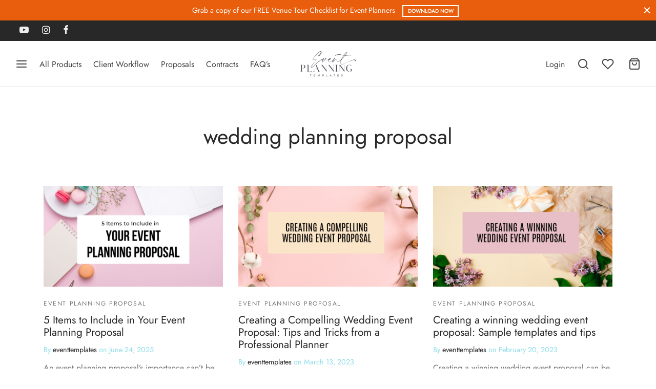

--- FILE ---
content_type: text/html; charset=utf-8
request_url: https://www.google.com/recaptcha/api2/anchor?ar=1&k=6LdEzV8kAAAAAAZXQYrXpYN3ydNgJRdvXmMnDLXj&co=aHR0cHM6Ly93d3cuZXZlbnRwbGFubmluZ3RlbXBsYXRlcy5jb206NDQz&hl=en&v=PoyoqOPhxBO7pBk68S4YbpHZ&size=normal&anchor-ms=20000&execute-ms=30000&cb=xx0rheyivini
body_size: 49292
content:
<!DOCTYPE HTML><html dir="ltr" lang="en"><head><meta http-equiv="Content-Type" content="text/html; charset=UTF-8">
<meta http-equiv="X-UA-Compatible" content="IE=edge">
<title>reCAPTCHA</title>
<style type="text/css">
/* cyrillic-ext */
@font-face {
  font-family: 'Roboto';
  font-style: normal;
  font-weight: 400;
  font-stretch: 100%;
  src: url(//fonts.gstatic.com/s/roboto/v48/KFO7CnqEu92Fr1ME7kSn66aGLdTylUAMa3GUBHMdazTgWw.woff2) format('woff2');
  unicode-range: U+0460-052F, U+1C80-1C8A, U+20B4, U+2DE0-2DFF, U+A640-A69F, U+FE2E-FE2F;
}
/* cyrillic */
@font-face {
  font-family: 'Roboto';
  font-style: normal;
  font-weight: 400;
  font-stretch: 100%;
  src: url(//fonts.gstatic.com/s/roboto/v48/KFO7CnqEu92Fr1ME7kSn66aGLdTylUAMa3iUBHMdazTgWw.woff2) format('woff2');
  unicode-range: U+0301, U+0400-045F, U+0490-0491, U+04B0-04B1, U+2116;
}
/* greek-ext */
@font-face {
  font-family: 'Roboto';
  font-style: normal;
  font-weight: 400;
  font-stretch: 100%;
  src: url(//fonts.gstatic.com/s/roboto/v48/KFO7CnqEu92Fr1ME7kSn66aGLdTylUAMa3CUBHMdazTgWw.woff2) format('woff2');
  unicode-range: U+1F00-1FFF;
}
/* greek */
@font-face {
  font-family: 'Roboto';
  font-style: normal;
  font-weight: 400;
  font-stretch: 100%;
  src: url(//fonts.gstatic.com/s/roboto/v48/KFO7CnqEu92Fr1ME7kSn66aGLdTylUAMa3-UBHMdazTgWw.woff2) format('woff2');
  unicode-range: U+0370-0377, U+037A-037F, U+0384-038A, U+038C, U+038E-03A1, U+03A3-03FF;
}
/* math */
@font-face {
  font-family: 'Roboto';
  font-style: normal;
  font-weight: 400;
  font-stretch: 100%;
  src: url(//fonts.gstatic.com/s/roboto/v48/KFO7CnqEu92Fr1ME7kSn66aGLdTylUAMawCUBHMdazTgWw.woff2) format('woff2');
  unicode-range: U+0302-0303, U+0305, U+0307-0308, U+0310, U+0312, U+0315, U+031A, U+0326-0327, U+032C, U+032F-0330, U+0332-0333, U+0338, U+033A, U+0346, U+034D, U+0391-03A1, U+03A3-03A9, U+03B1-03C9, U+03D1, U+03D5-03D6, U+03F0-03F1, U+03F4-03F5, U+2016-2017, U+2034-2038, U+203C, U+2040, U+2043, U+2047, U+2050, U+2057, U+205F, U+2070-2071, U+2074-208E, U+2090-209C, U+20D0-20DC, U+20E1, U+20E5-20EF, U+2100-2112, U+2114-2115, U+2117-2121, U+2123-214F, U+2190, U+2192, U+2194-21AE, U+21B0-21E5, U+21F1-21F2, U+21F4-2211, U+2213-2214, U+2216-22FF, U+2308-230B, U+2310, U+2319, U+231C-2321, U+2336-237A, U+237C, U+2395, U+239B-23B7, U+23D0, U+23DC-23E1, U+2474-2475, U+25AF, U+25B3, U+25B7, U+25BD, U+25C1, U+25CA, U+25CC, U+25FB, U+266D-266F, U+27C0-27FF, U+2900-2AFF, U+2B0E-2B11, U+2B30-2B4C, U+2BFE, U+3030, U+FF5B, U+FF5D, U+1D400-1D7FF, U+1EE00-1EEFF;
}
/* symbols */
@font-face {
  font-family: 'Roboto';
  font-style: normal;
  font-weight: 400;
  font-stretch: 100%;
  src: url(//fonts.gstatic.com/s/roboto/v48/KFO7CnqEu92Fr1ME7kSn66aGLdTylUAMaxKUBHMdazTgWw.woff2) format('woff2');
  unicode-range: U+0001-000C, U+000E-001F, U+007F-009F, U+20DD-20E0, U+20E2-20E4, U+2150-218F, U+2190, U+2192, U+2194-2199, U+21AF, U+21E6-21F0, U+21F3, U+2218-2219, U+2299, U+22C4-22C6, U+2300-243F, U+2440-244A, U+2460-24FF, U+25A0-27BF, U+2800-28FF, U+2921-2922, U+2981, U+29BF, U+29EB, U+2B00-2BFF, U+4DC0-4DFF, U+FFF9-FFFB, U+10140-1018E, U+10190-1019C, U+101A0, U+101D0-101FD, U+102E0-102FB, U+10E60-10E7E, U+1D2C0-1D2D3, U+1D2E0-1D37F, U+1F000-1F0FF, U+1F100-1F1AD, U+1F1E6-1F1FF, U+1F30D-1F30F, U+1F315, U+1F31C, U+1F31E, U+1F320-1F32C, U+1F336, U+1F378, U+1F37D, U+1F382, U+1F393-1F39F, U+1F3A7-1F3A8, U+1F3AC-1F3AF, U+1F3C2, U+1F3C4-1F3C6, U+1F3CA-1F3CE, U+1F3D4-1F3E0, U+1F3ED, U+1F3F1-1F3F3, U+1F3F5-1F3F7, U+1F408, U+1F415, U+1F41F, U+1F426, U+1F43F, U+1F441-1F442, U+1F444, U+1F446-1F449, U+1F44C-1F44E, U+1F453, U+1F46A, U+1F47D, U+1F4A3, U+1F4B0, U+1F4B3, U+1F4B9, U+1F4BB, U+1F4BF, U+1F4C8-1F4CB, U+1F4D6, U+1F4DA, U+1F4DF, U+1F4E3-1F4E6, U+1F4EA-1F4ED, U+1F4F7, U+1F4F9-1F4FB, U+1F4FD-1F4FE, U+1F503, U+1F507-1F50B, U+1F50D, U+1F512-1F513, U+1F53E-1F54A, U+1F54F-1F5FA, U+1F610, U+1F650-1F67F, U+1F687, U+1F68D, U+1F691, U+1F694, U+1F698, U+1F6AD, U+1F6B2, U+1F6B9-1F6BA, U+1F6BC, U+1F6C6-1F6CF, U+1F6D3-1F6D7, U+1F6E0-1F6EA, U+1F6F0-1F6F3, U+1F6F7-1F6FC, U+1F700-1F7FF, U+1F800-1F80B, U+1F810-1F847, U+1F850-1F859, U+1F860-1F887, U+1F890-1F8AD, U+1F8B0-1F8BB, U+1F8C0-1F8C1, U+1F900-1F90B, U+1F93B, U+1F946, U+1F984, U+1F996, U+1F9E9, U+1FA00-1FA6F, U+1FA70-1FA7C, U+1FA80-1FA89, U+1FA8F-1FAC6, U+1FACE-1FADC, U+1FADF-1FAE9, U+1FAF0-1FAF8, U+1FB00-1FBFF;
}
/* vietnamese */
@font-face {
  font-family: 'Roboto';
  font-style: normal;
  font-weight: 400;
  font-stretch: 100%;
  src: url(//fonts.gstatic.com/s/roboto/v48/KFO7CnqEu92Fr1ME7kSn66aGLdTylUAMa3OUBHMdazTgWw.woff2) format('woff2');
  unicode-range: U+0102-0103, U+0110-0111, U+0128-0129, U+0168-0169, U+01A0-01A1, U+01AF-01B0, U+0300-0301, U+0303-0304, U+0308-0309, U+0323, U+0329, U+1EA0-1EF9, U+20AB;
}
/* latin-ext */
@font-face {
  font-family: 'Roboto';
  font-style: normal;
  font-weight: 400;
  font-stretch: 100%;
  src: url(//fonts.gstatic.com/s/roboto/v48/KFO7CnqEu92Fr1ME7kSn66aGLdTylUAMa3KUBHMdazTgWw.woff2) format('woff2');
  unicode-range: U+0100-02BA, U+02BD-02C5, U+02C7-02CC, U+02CE-02D7, U+02DD-02FF, U+0304, U+0308, U+0329, U+1D00-1DBF, U+1E00-1E9F, U+1EF2-1EFF, U+2020, U+20A0-20AB, U+20AD-20C0, U+2113, U+2C60-2C7F, U+A720-A7FF;
}
/* latin */
@font-face {
  font-family: 'Roboto';
  font-style: normal;
  font-weight: 400;
  font-stretch: 100%;
  src: url(//fonts.gstatic.com/s/roboto/v48/KFO7CnqEu92Fr1ME7kSn66aGLdTylUAMa3yUBHMdazQ.woff2) format('woff2');
  unicode-range: U+0000-00FF, U+0131, U+0152-0153, U+02BB-02BC, U+02C6, U+02DA, U+02DC, U+0304, U+0308, U+0329, U+2000-206F, U+20AC, U+2122, U+2191, U+2193, U+2212, U+2215, U+FEFF, U+FFFD;
}
/* cyrillic-ext */
@font-face {
  font-family: 'Roboto';
  font-style: normal;
  font-weight: 500;
  font-stretch: 100%;
  src: url(//fonts.gstatic.com/s/roboto/v48/KFO7CnqEu92Fr1ME7kSn66aGLdTylUAMa3GUBHMdazTgWw.woff2) format('woff2');
  unicode-range: U+0460-052F, U+1C80-1C8A, U+20B4, U+2DE0-2DFF, U+A640-A69F, U+FE2E-FE2F;
}
/* cyrillic */
@font-face {
  font-family: 'Roboto';
  font-style: normal;
  font-weight: 500;
  font-stretch: 100%;
  src: url(//fonts.gstatic.com/s/roboto/v48/KFO7CnqEu92Fr1ME7kSn66aGLdTylUAMa3iUBHMdazTgWw.woff2) format('woff2');
  unicode-range: U+0301, U+0400-045F, U+0490-0491, U+04B0-04B1, U+2116;
}
/* greek-ext */
@font-face {
  font-family: 'Roboto';
  font-style: normal;
  font-weight: 500;
  font-stretch: 100%;
  src: url(//fonts.gstatic.com/s/roboto/v48/KFO7CnqEu92Fr1ME7kSn66aGLdTylUAMa3CUBHMdazTgWw.woff2) format('woff2');
  unicode-range: U+1F00-1FFF;
}
/* greek */
@font-face {
  font-family: 'Roboto';
  font-style: normal;
  font-weight: 500;
  font-stretch: 100%;
  src: url(//fonts.gstatic.com/s/roboto/v48/KFO7CnqEu92Fr1ME7kSn66aGLdTylUAMa3-UBHMdazTgWw.woff2) format('woff2');
  unicode-range: U+0370-0377, U+037A-037F, U+0384-038A, U+038C, U+038E-03A1, U+03A3-03FF;
}
/* math */
@font-face {
  font-family: 'Roboto';
  font-style: normal;
  font-weight: 500;
  font-stretch: 100%;
  src: url(//fonts.gstatic.com/s/roboto/v48/KFO7CnqEu92Fr1ME7kSn66aGLdTylUAMawCUBHMdazTgWw.woff2) format('woff2');
  unicode-range: U+0302-0303, U+0305, U+0307-0308, U+0310, U+0312, U+0315, U+031A, U+0326-0327, U+032C, U+032F-0330, U+0332-0333, U+0338, U+033A, U+0346, U+034D, U+0391-03A1, U+03A3-03A9, U+03B1-03C9, U+03D1, U+03D5-03D6, U+03F0-03F1, U+03F4-03F5, U+2016-2017, U+2034-2038, U+203C, U+2040, U+2043, U+2047, U+2050, U+2057, U+205F, U+2070-2071, U+2074-208E, U+2090-209C, U+20D0-20DC, U+20E1, U+20E5-20EF, U+2100-2112, U+2114-2115, U+2117-2121, U+2123-214F, U+2190, U+2192, U+2194-21AE, U+21B0-21E5, U+21F1-21F2, U+21F4-2211, U+2213-2214, U+2216-22FF, U+2308-230B, U+2310, U+2319, U+231C-2321, U+2336-237A, U+237C, U+2395, U+239B-23B7, U+23D0, U+23DC-23E1, U+2474-2475, U+25AF, U+25B3, U+25B7, U+25BD, U+25C1, U+25CA, U+25CC, U+25FB, U+266D-266F, U+27C0-27FF, U+2900-2AFF, U+2B0E-2B11, U+2B30-2B4C, U+2BFE, U+3030, U+FF5B, U+FF5D, U+1D400-1D7FF, U+1EE00-1EEFF;
}
/* symbols */
@font-face {
  font-family: 'Roboto';
  font-style: normal;
  font-weight: 500;
  font-stretch: 100%;
  src: url(//fonts.gstatic.com/s/roboto/v48/KFO7CnqEu92Fr1ME7kSn66aGLdTylUAMaxKUBHMdazTgWw.woff2) format('woff2');
  unicode-range: U+0001-000C, U+000E-001F, U+007F-009F, U+20DD-20E0, U+20E2-20E4, U+2150-218F, U+2190, U+2192, U+2194-2199, U+21AF, U+21E6-21F0, U+21F3, U+2218-2219, U+2299, U+22C4-22C6, U+2300-243F, U+2440-244A, U+2460-24FF, U+25A0-27BF, U+2800-28FF, U+2921-2922, U+2981, U+29BF, U+29EB, U+2B00-2BFF, U+4DC0-4DFF, U+FFF9-FFFB, U+10140-1018E, U+10190-1019C, U+101A0, U+101D0-101FD, U+102E0-102FB, U+10E60-10E7E, U+1D2C0-1D2D3, U+1D2E0-1D37F, U+1F000-1F0FF, U+1F100-1F1AD, U+1F1E6-1F1FF, U+1F30D-1F30F, U+1F315, U+1F31C, U+1F31E, U+1F320-1F32C, U+1F336, U+1F378, U+1F37D, U+1F382, U+1F393-1F39F, U+1F3A7-1F3A8, U+1F3AC-1F3AF, U+1F3C2, U+1F3C4-1F3C6, U+1F3CA-1F3CE, U+1F3D4-1F3E0, U+1F3ED, U+1F3F1-1F3F3, U+1F3F5-1F3F7, U+1F408, U+1F415, U+1F41F, U+1F426, U+1F43F, U+1F441-1F442, U+1F444, U+1F446-1F449, U+1F44C-1F44E, U+1F453, U+1F46A, U+1F47D, U+1F4A3, U+1F4B0, U+1F4B3, U+1F4B9, U+1F4BB, U+1F4BF, U+1F4C8-1F4CB, U+1F4D6, U+1F4DA, U+1F4DF, U+1F4E3-1F4E6, U+1F4EA-1F4ED, U+1F4F7, U+1F4F9-1F4FB, U+1F4FD-1F4FE, U+1F503, U+1F507-1F50B, U+1F50D, U+1F512-1F513, U+1F53E-1F54A, U+1F54F-1F5FA, U+1F610, U+1F650-1F67F, U+1F687, U+1F68D, U+1F691, U+1F694, U+1F698, U+1F6AD, U+1F6B2, U+1F6B9-1F6BA, U+1F6BC, U+1F6C6-1F6CF, U+1F6D3-1F6D7, U+1F6E0-1F6EA, U+1F6F0-1F6F3, U+1F6F7-1F6FC, U+1F700-1F7FF, U+1F800-1F80B, U+1F810-1F847, U+1F850-1F859, U+1F860-1F887, U+1F890-1F8AD, U+1F8B0-1F8BB, U+1F8C0-1F8C1, U+1F900-1F90B, U+1F93B, U+1F946, U+1F984, U+1F996, U+1F9E9, U+1FA00-1FA6F, U+1FA70-1FA7C, U+1FA80-1FA89, U+1FA8F-1FAC6, U+1FACE-1FADC, U+1FADF-1FAE9, U+1FAF0-1FAF8, U+1FB00-1FBFF;
}
/* vietnamese */
@font-face {
  font-family: 'Roboto';
  font-style: normal;
  font-weight: 500;
  font-stretch: 100%;
  src: url(//fonts.gstatic.com/s/roboto/v48/KFO7CnqEu92Fr1ME7kSn66aGLdTylUAMa3OUBHMdazTgWw.woff2) format('woff2');
  unicode-range: U+0102-0103, U+0110-0111, U+0128-0129, U+0168-0169, U+01A0-01A1, U+01AF-01B0, U+0300-0301, U+0303-0304, U+0308-0309, U+0323, U+0329, U+1EA0-1EF9, U+20AB;
}
/* latin-ext */
@font-face {
  font-family: 'Roboto';
  font-style: normal;
  font-weight: 500;
  font-stretch: 100%;
  src: url(//fonts.gstatic.com/s/roboto/v48/KFO7CnqEu92Fr1ME7kSn66aGLdTylUAMa3KUBHMdazTgWw.woff2) format('woff2');
  unicode-range: U+0100-02BA, U+02BD-02C5, U+02C7-02CC, U+02CE-02D7, U+02DD-02FF, U+0304, U+0308, U+0329, U+1D00-1DBF, U+1E00-1E9F, U+1EF2-1EFF, U+2020, U+20A0-20AB, U+20AD-20C0, U+2113, U+2C60-2C7F, U+A720-A7FF;
}
/* latin */
@font-face {
  font-family: 'Roboto';
  font-style: normal;
  font-weight: 500;
  font-stretch: 100%;
  src: url(//fonts.gstatic.com/s/roboto/v48/KFO7CnqEu92Fr1ME7kSn66aGLdTylUAMa3yUBHMdazQ.woff2) format('woff2');
  unicode-range: U+0000-00FF, U+0131, U+0152-0153, U+02BB-02BC, U+02C6, U+02DA, U+02DC, U+0304, U+0308, U+0329, U+2000-206F, U+20AC, U+2122, U+2191, U+2193, U+2212, U+2215, U+FEFF, U+FFFD;
}
/* cyrillic-ext */
@font-face {
  font-family: 'Roboto';
  font-style: normal;
  font-weight: 900;
  font-stretch: 100%;
  src: url(//fonts.gstatic.com/s/roboto/v48/KFO7CnqEu92Fr1ME7kSn66aGLdTylUAMa3GUBHMdazTgWw.woff2) format('woff2');
  unicode-range: U+0460-052F, U+1C80-1C8A, U+20B4, U+2DE0-2DFF, U+A640-A69F, U+FE2E-FE2F;
}
/* cyrillic */
@font-face {
  font-family: 'Roboto';
  font-style: normal;
  font-weight: 900;
  font-stretch: 100%;
  src: url(//fonts.gstatic.com/s/roboto/v48/KFO7CnqEu92Fr1ME7kSn66aGLdTylUAMa3iUBHMdazTgWw.woff2) format('woff2');
  unicode-range: U+0301, U+0400-045F, U+0490-0491, U+04B0-04B1, U+2116;
}
/* greek-ext */
@font-face {
  font-family: 'Roboto';
  font-style: normal;
  font-weight: 900;
  font-stretch: 100%;
  src: url(//fonts.gstatic.com/s/roboto/v48/KFO7CnqEu92Fr1ME7kSn66aGLdTylUAMa3CUBHMdazTgWw.woff2) format('woff2');
  unicode-range: U+1F00-1FFF;
}
/* greek */
@font-face {
  font-family: 'Roboto';
  font-style: normal;
  font-weight: 900;
  font-stretch: 100%;
  src: url(//fonts.gstatic.com/s/roboto/v48/KFO7CnqEu92Fr1ME7kSn66aGLdTylUAMa3-UBHMdazTgWw.woff2) format('woff2');
  unicode-range: U+0370-0377, U+037A-037F, U+0384-038A, U+038C, U+038E-03A1, U+03A3-03FF;
}
/* math */
@font-face {
  font-family: 'Roboto';
  font-style: normal;
  font-weight: 900;
  font-stretch: 100%;
  src: url(//fonts.gstatic.com/s/roboto/v48/KFO7CnqEu92Fr1ME7kSn66aGLdTylUAMawCUBHMdazTgWw.woff2) format('woff2');
  unicode-range: U+0302-0303, U+0305, U+0307-0308, U+0310, U+0312, U+0315, U+031A, U+0326-0327, U+032C, U+032F-0330, U+0332-0333, U+0338, U+033A, U+0346, U+034D, U+0391-03A1, U+03A3-03A9, U+03B1-03C9, U+03D1, U+03D5-03D6, U+03F0-03F1, U+03F4-03F5, U+2016-2017, U+2034-2038, U+203C, U+2040, U+2043, U+2047, U+2050, U+2057, U+205F, U+2070-2071, U+2074-208E, U+2090-209C, U+20D0-20DC, U+20E1, U+20E5-20EF, U+2100-2112, U+2114-2115, U+2117-2121, U+2123-214F, U+2190, U+2192, U+2194-21AE, U+21B0-21E5, U+21F1-21F2, U+21F4-2211, U+2213-2214, U+2216-22FF, U+2308-230B, U+2310, U+2319, U+231C-2321, U+2336-237A, U+237C, U+2395, U+239B-23B7, U+23D0, U+23DC-23E1, U+2474-2475, U+25AF, U+25B3, U+25B7, U+25BD, U+25C1, U+25CA, U+25CC, U+25FB, U+266D-266F, U+27C0-27FF, U+2900-2AFF, U+2B0E-2B11, U+2B30-2B4C, U+2BFE, U+3030, U+FF5B, U+FF5D, U+1D400-1D7FF, U+1EE00-1EEFF;
}
/* symbols */
@font-face {
  font-family: 'Roboto';
  font-style: normal;
  font-weight: 900;
  font-stretch: 100%;
  src: url(//fonts.gstatic.com/s/roboto/v48/KFO7CnqEu92Fr1ME7kSn66aGLdTylUAMaxKUBHMdazTgWw.woff2) format('woff2');
  unicode-range: U+0001-000C, U+000E-001F, U+007F-009F, U+20DD-20E0, U+20E2-20E4, U+2150-218F, U+2190, U+2192, U+2194-2199, U+21AF, U+21E6-21F0, U+21F3, U+2218-2219, U+2299, U+22C4-22C6, U+2300-243F, U+2440-244A, U+2460-24FF, U+25A0-27BF, U+2800-28FF, U+2921-2922, U+2981, U+29BF, U+29EB, U+2B00-2BFF, U+4DC0-4DFF, U+FFF9-FFFB, U+10140-1018E, U+10190-1019C, U+101A0, U+101D0-101FD, U+102E0-102FB, U+10E60-10E7E, U+1D2C0-1D2D3, U+1D2E0-1D37F, U+1F000-1F0FF, U+1F100-1F1AD, U+1F1E6-1F1FF, U+1F30D-1F30F, U+1F315, U+1F31C, U+1F31E, U+1F320-1F32C, U+1F336, U+1F378, U+1F37D, U+1F382, U+1F393-1F39F, U+1F3A7-1F3A8, U+1F3AC-1F3AF, U+1F3C2, U+1F3C4-1F3C6, U+1F3CA-1F3CE, U+1F3D4-1F3E0, U+1F3ED, U+1F3F1-1F3F3, U+1F3F5-1F3F7, U+1F408, U+1F415, U+1F41F, U+1F426, U+1F43F, U+1F441-1F442, U+1F444, U+1F446-1F449, U+1F44C-1F44E, U+1F453, U+1F46A, U+1F47D, U+1F4A3, U+1F4B0, U+1F4B3, U+1F4B9, U+1F4BB, U+1F4BF, U+1F4C8-1F4CB, U+1F4D6, U+1F4DA, U+1F4DF, U+1F4E3-1F4E6, U+1F4EA-1F4ED, U+1F4F7, U+1F4F9-1F4FB, U+1F4FD-1F4FE, U+1F503, U+1F507-1F50B, U+1F50D, U+1F512-1F513, U+1F53E-1F54A, U+1F54F-1F5FA, U+1F610, U+1F650-1F67F, U+1F687, U+1F68D, U+1F691, U+1F694, U+1F698, U+1F6AD, U+1F6B2, U+1F6B9-1F6BA, U+1F6BC, U+1F6C6-1F6CF, U+1F6D3-1F6D7, U+1F6E0-1F6EA, U+1F6F0-1F6F3, U+1F6F7-1F6FC, U+1F700-1F7FF, U+1F800-1F80B, U+1F810-1F847, U+1F850-1F859, U+1F860-1F887, U+1F890-1F8AD, U+1F8B0-1F8BB, U+1F8C0-1F8C1, U+1F900-1F90B, U+1F93B, U+1F946, U+1F984, U+1F996, U+1F9E9, U+1FA00-1FA6F, U+1FA70-1FA7C, U+1FA80-1FA89, U+1FA8F-1FAC6, U+1FACE-1FADC, U+1FADF-1FAE9, U+1FAF0-1FAF8, U+1FB00-1FBFF;
}
/* vietnamese */
@font-face {
  font-family: 'Roboto';
  font-style: normal;
  font-weight: 900;
  font-stretch: 100%;
  src: url(//fonts.gstatic.com/s/roboto/v48/KFO7CnqEu92Fr1ME7kSn66aGLdTylUAMa3OUBHMdazTgWw.woff2) format('woff2');
  unicode-range: U+0102-0103, U+0110-0111, U+0128-0129, U+0168-0169, U+01A0-01A1, U+01AF-01B0, U+0300-0301, U+0303-0304, U+0308-0309, U+0323, U+0329, U+1EA0-1EF9, U+20AB;
}
/* latin-ext */
@font-face {
  font-family: 'Roboto';
  font-style: normal;
  font-weight: 900;
  font-stretch: 100%;
  src: url(//fonts.gstatic.com/s/roboto/v48/KFO7CnqEu92Fr1ME7kSn66aGLdTylUAMa3KUBHMdazTgWw.woff2) format('woff2');
  unicode-range: U+0100-02BA, U+02BD-02C5, U+02C7-02CC, U+02CE-02D7, U+02DD-02FF, U+0304, U+0308, U+0329, U+1D00-1DBF, U+1E00-1E9F, U+1EF2-1EFF, U+2020, U+20A0-20AB, U+20AD-20C0, U+2113, U+2C60-2C7F, U+A720-A7FF;
}
/* latin */
@font-face {
  font-family: 'Roboto';
  font-style: normal;
  font-weight: 900;
  font-stretch: 100%;
  src: url(//fonts.gstatic.com/s/roboto/v48/KFO7CnqEu92Fr1ME7kSn66aGLdTylUAMa3yUBHMdazQ.woff2) format('woff2');
  unicode-range: U+0000-00FF, U+0131, U+0152-0153, U+02BB-02BC, U+02C6, U+02DA, U+02DC, U+0304, U+0308, U+0329, U+2000-206F, U+20AC, U+2122, U+2191, U+2193, U+2212, U+2215, U+FEFF, U+FFFD;
}

</style>
<link rel="stylesheet" type="text/css" href="https://www.gstatic.com/recaptcha/releases/PoyoqOPhxBO7pBk68S4YbpHZ/styles__ltr.css">
<script nonce="W57AECl2mw8alZIsU0qaYg" type="text/javascript">window['__recaptcha_api'] = 'https://www.google.com/recaptcha/api2/';</script>
<script type="text/javascript" src="https://www.gstatic.com/recaptcha/releases/PoyoqOPhxBO7pBk68S4YbpHZ/recaptcha__en.js" nonce="W57AECl2mw8alZIsU0qaYg">
      
    </script></head>
<body><div id="rc-anchor-alert" class="rc-anchor-alert"></div>
<input type="hidden" id="recaptcha-token" value="[base64]">
<script type="text/javascript" nonce="W57AECl2mw8alZIsU0qaYg">
      recaptcha.anchor.Main.init("[\x22ainput\x22,[\x22bgdata\x22,\x22\x22,\[base64]/[base64]/[base64]/bmV3IHJbeF0oY1swXSk6RT09Mj9uZXcgclt4XShjWzBdLGNbMV0pOkU9PTM/bmV3IHJbeF0oY1swXSxjWzFdLGNbMl0pOkU9PTQ/[base64]/[base64]/[base64]/[base64]/[base64]/[base64]/[base64]/[base64]\x22,\[base64]\\u003d\\u003d\x22,\x22FEXDsMOMw7fDn8ORLcKCQTvDiyt+XcKiE05Yw43DnFLDu8OXwrZKFhI/w4oVw6LCmcO0wqDDh8Knw4w3LsOhw49awofDjMOgDMKowpMRVFrCujjCrMOpwpjDoTEDwpdTScOEwoTDmsK3VcOIw7Zpw4HCo2U3FQoPHngLLEfCtsOqwrJBWmLDr8OVPj/[base64]/DhjFjf2dEwqLDi0gjeEBCV8OVwq7Di8KZwqjDgWpjGC/[base64]/Cl8ORf8OnM00CwqJAXCHCgsOzVF/[base64]/DnidzwqzCvMOMGcKLwp4dwrvDqjPDqcOzAjthE8KbwoUYcn0Bw4AlAVIQG8OPXsOAw7fDpsOGNTo8OxoZB8KKw6howpZIDCjCnyoiw6/Dpm4tw48xw4LCnm4+f1fCqMOQw5h0bsOPw4LDjSbDs8OqwoPDlMOLcMOOw4fClG4ZwpBmAcKWw4rDi8OxLEkYwpbDlFzCocOfMD/Dt8OVwo/DpMOOwpXDsxrClMK4wprCqmIsMmYpEh1BBsKJCxcgVy9XESTCgh7Du0Jaw6fDpkskPsOww64ywpbCkTfDuxXDj8Kpwr9OEE0fTsO0UEHCqMOrLjvCgMOFw49Gwpo7GsKrwpA6YsOBLCdJdMO+wq3CpxpOw43CqS/CsnPCu3vDqMOywo9Vw5DCoBXDuG59w50UwrTDksKxwoImUHjDrsKYe2Z4Z25NwrhzOSvCtMOUbsKpM1d4w51JwpdUF8KvQMOuw5/Do8Ksw4TDih8mQsK0MlDCokhuDxUFwoBPem4tQ8OOLmlvd3R2Zm10QC8wFMOvRVdYwpHDi0rDhsKSw50pw77DmjPDqGZBesKpw4TCuVsiDMKIBl/CrcOZwqk1w7rCoVkzwqHCucOQw7fDu8O0HsKBwozDrQ5dVcOow4hhwpI9w794MUVhQkMDNMKUwqbDq8KoFsOxwqzCuV54w63Cl01PwrVIw403w7MmWsOSNMOqwpctbcOEwogvSSVnwoMoC05yw7cYAsOjwrfDhzXDiMKJwqjCnhPCnSPCg8OKIcOVesKKwow/wrYTKMKYwpksRMKtwrcnw4LDrQ/DomVsMC3DpSxnBcKAwr/[base64]/CigTCtx/Cvi7DscOvw5FOwoR3w4RDRzXCgGTDjx/DqsOrXwEhWcOfc0M6dW/DsUAwOxPCpFVpOMOawqY4BTw6bD7DkMKKNHBQwpjDiRnDnMKbw5IdJHjDp8OuFUvCqgBJXMKyXEwfw6XDrkXDj8Kew69ww489LcODc1bCisKewq5FZHDDssKjUw/Dp8KyVsOFwoHCqC8LwrfDpFhLw6QEB8ONGGrCo2LDkDnCjMORFsO8wr0CVcOtCcOrK8OwEsKodnHCrT1ydsKvTsK3fDcEwrTDn8OowrEFK8O0alXDnsOvw4vChnATXsOawoRFwpQiw4LCoUsOHsOmwo9hQ8O/w7RcCEdiw7/ChsKcL8Kvw5DDm8KgI8OTODrDpMKFwp9Qw4vDrMKEwoTDnMKTfsOnIy4Uw5oSR8KOWcOWaQ9cwpgrbibDtE9LEFQ8w5DCqsK7wqVkwpHDlMOhQyzCpD/CucKTFsOxw4/CoW/CiMK5TMOHBMOaYVR8w6wPaMKNAMO9GsKdw5TCvwPDjMKRw7Q0C8KqGVrDoHp5wrA/aMK4FwhFRsOVwosZfE7CvizDu3vCqAPCoWhGwo4kw6jDmxfDkXgYw7Jfw5rCrgzDsMO3UnzCp1DCkMOBwpvDsMKNGUDDj8Kiw5A9wrfDjcKcw7/DlRRLajMjw7Nqw4QyKy/[base64]/f8O5CMOpE8KsDcKvwpgXA8OKP8OHYE/DqMOTFFHCu3XDrsKNbMODAU1sYcKeTyXCjMO/[base64]/XTDDhxjCrcOrMmJVw4/[base64]/RSTDhXbDh1NnwqHCtsOqw68+wo3DjcK9TMKPw77CnsKswr4tb8K+w4PDmwHDk0XDsD7CghbDp8Oxe8KywqjDocKQwo/DrsOcwp7Dq1DCgcOkFcOOfDbCrMOra8KswpIAHWNED8OZRcKFLwQXRB7DicKmwoPDvsOvwosowpxfOizCgifDk0DDrMO7wpnDnVEPw6ZDVTcXw6PDqXXDkiJnGVTDmxkSw7vDqADCssKaworDrCnCpMKyw7ogw6oKwqtjwoTDssOHw77CkhZFMCNZYhhLwprDrsK/[base64]/[base64]/DjcOXwrnCtn5oakPClUFTFcKlw7TCjcKgwoDCriXDoA0deFQMNV1FW0vDpmvCl8ODwr7DlsK7FsO4wp3Dj8O+cU/Dvm3DuXDDvMOyIMOyw5fDhsKkw5TCv8KPHyoQwr9swqTCglwmwqTDpsOlwolmwrxRwoHDvsKrQQvDiXTDhMOfwr8Iw64racKcw7vCnkHDtcODw7nDsMO5ZDTDiMOMw7LDrgzCq8K+fmfCj2wnw6zCucOlwrcSMMOWwr/ChUZVw5F6wqfCn8O0asOcFSvCt8OVZFDDs39RwqjCphgywopOwpgLdzHCmVgNwpMPwqIfwoMgwoFewog5FlXCkBHCqsOYw7bCg8K7w649w5pBwppGwrXCgcOnJm9OwrQ2w58dworCq0XDvsKwIcKbcAHCtlpUXMOic3tcccKNworDvQfCkFQpw6V2wq/[base64]/DksOow740XHFTw4ELwq7DhCHCsh3ChT4NFsKQGcKSw4MDBMKpw4BLc2TDg35mwo/DpnTDnkl6EAjDp8OYDcO0IsO9w50+w4wDf8OBKGFbwpjDh8Onw7TCoMKkMnE+X8OmM8Kww6rDq8KTB8OyYMOTwqBeCcKzXMOfDsKKJcOsTsK/wp7Cjkg1wqdRT8OoeXADO8OZwr/DgR3DqDZiw7PCrXfCo8K7w73Drh7Dq8Oow4bCssOrbsO3KnHCucOQKMOuXENuB3VwU1jClWJQwqfCnTPDhzTCh8OJUsK0eko9dFPDgcKdwogSWirDmcKmwrHDiMO4w4IbHMOowr8MZsO9MsO6dMKpw4XDl8K4cG/CvB4PFRIBwoo6dMOMQj9yZMOfwovCu8ORwqciYsOTw5fDqiQmwofDmsKlw6rDusKvwpp6w6bCp1/DowrCnsKXwqjCpMO/[base64]/HS8dwpJXcVgVw501w71aRcOBw4hhcMOVwr/Di3Z4SMKkwqnChsObQ8OHTsO8Mn7DgsKhwowOw6ZYwq5VUMOuw7dOw6PCu8K6NsKjMwDCnsKBwpLDmcK1Z8OAC8O+w7IVw5g5QFsPwr3DoMOzwrnCqxfDqMOvw6Z4w63DvEzDmAE1B8OjwrTDmhF9MGPCsHcbP8K/[base64]/[base64]/[base64]/wr83wp4AV8OeCQEZJjB4bcOaPnDCt8K7w6dtwrjDjA5Iw5oGw70Xwrt6YGxNGF00MsKqYFDCnE3DlsORBypCwrLDmcOXw6Q3wpjDskcidSkkwrzCmcKWK8KnbcKGw5U6VlfCv07DhWFqwqFXCcKJw4nDu8KEJcKmGCDDh8OIXMOAGsKeB2XCv8O/w4DCjRvDtS1NwogqNMK9wqJDw6fCn8KwShXCmcOvw4IqHUEHw7ccf05Gw599Q8Ohwr/Do8KuTUA9NTrDpMKLwprDuirCsMOQC8KZKWXDksKjCFTCvQNMOTBDRMKVwqnDqMKuwrfDjBAmKsKOJW/DinYewrhFwoPCvsKoViNsMsK0SsOUf0rDvi/DicKrB1pxOEclwoLCiVnCkSbDsSXDosKmY8K7E8KOw4nChMOqN3tYwpTCkMOJSD1Hw43Du8ODwpLDnsOHY8KDbVQIw6sUwrIKwovDmcOhwoU8BzLClMKxw6E8RCIywoEKAMKPSALCjHdlcUUrw59kXMOle8K9w5BUw4VBAMKmZg5Qw69Pwo7DvsOtXnNZwpHCh8KVwp/CpMOJM3/[base64]/Dk8O+wolvwpROwpEGR17Dl3rCvXDDiBwvIxhLd8K+JMONw7UCN0bDv8Kww67CtcOEEFDDlg7CiMOtCcOwGA3Dg8KAw4EOw7sYw6/[base64]/ClnfDv3pPK8KbU8O7RREVwqVwwp99woPDh8OaQEzDvFQwGMKjRwfDqxBTAsOKwozDncOFwobCj8KAUGnDosOiw4c4w5/CjFXDkAtqwqbDhmxnwrHCqMOvB8KbwqrDq8KCUDc+wpDCjXcxLcO9wq4MRcOfw681c0pae8OlUsKsSkTDpidmwpoVw6/DtcKTwqAvcsOmw6HCr8KbwrLDhVLDukZKwr/[base64]/CuFXCoMKvesKpaMKswoQRwqs6Qxc4w7LCuHXCvMOyOMO2w7tew5gEMsOywqUjwqHDiHwBNkcnGUpew71vZcK3w4l0w5fDp8O1w6ocwoTDuWbCuMKTwofDkzzDlQg7w5MEAGDDo2xHw7XDtGPCpBXCqMOtwqnCu8KyPsKxwoxKw4kyVndXQHVYw6Faw7jDsnfDtsOkwq/CgMKiw5fDpsKlKApFURpHMl56XmvDmsKgw5oUwodyY8KxQ8O+w7HCicOSIMO+wonCo38tC8OmCjLDkmAUwqXDlSjCiTo1XMOtwoYVw5PCvl4+Mh/Dj8Kxw78bEcKaw7HDvMONTsOtwroEZDrCsk/[base64]/w7AuHiBKasO3w4vCisOvPcK3ZinCgsKTOcKRwrXDhsOMw55Sw7bDh8O0w6BuUTolwo3DtMKkWEzDi8K/[base64]/CujpQYMK4FMOCSQnCt8KkGX/CtMOuwo0Iw5Z5w5EYC8OWUsK8w4g4w7bCiVrDusKnw4zCiMOBRCYiwpE+esKvKcKIAcKON8OBUwbCgSU3wovDlsOZwp7CrGZcacKIDl8XRsKWw7ltw4YlM2rDuFdtwr9ywpDCtsKQw5tVKMOKwp7CmcORE2/CpMKCw7g5w6prw6gTFsKRw7VNw71/AQ3DvDDClMKVw78Qw6QTw6vCusKLJMKtagLDi8O8GcO6ImLCnMK9DwnDiF9efwTDtwHDuXclQMOYScK3wqPDosK8fsK0wqMQw5YLVXE+wqATw7zChMOMUsKEw6o4woQzYsKdwqfChcKwwrYLTcKLw6pnwrbCmEPCqcOVwpnCm8K7wpsWGMKdV8K/woPDnjnCiMKXwoEkayEuaU7CncO+Sh8Bc8KOcXnChsKywpPDtQRUw4zDglnCjULCmx9pC8KPwrHDrll5wo3CvSdowpnCoEPCjsKLZkglwp7CgcKuw77DhhzCk8OHB8KUVz4SND0OFsOtw6HDkh5aHBfCqcOgwr7Dr8O9bsKDw5kDSDfCrsKBeREUw6/DrsO/w5kvwqdZw4DChsOibHECUcOpEsO3w4/ClsKKXcOWw6F4OMOWwq7DsScdXcKJbMOOC8OjdcK4awXCssObfAYzMkBuw6xQODV+YsKywq1FXiZRw5wMw4fCv1/DsQtRwpV9djrCr8KWwpk/FsOWwrEswrPDqnLChjdYAXPCiMKoN8ODAi7DlH/DqTEGw7PCmWxKEcKGwpVMXyjDhMOcwpbDl8Oow4zDtsOyScOwH8K/[base64]/Cl8KzG8OkTsKkZsOlb8KXIcKGS8KHJWtTBMO/ABQ2JEUbw7JXLcOhworCocK9wqDDg0zDuBDCqMO1TMKHeG1cwrgiURxpGsOSw74IHMO7wo3Cv8OmYQZlBsKgwr/ClhF5w57ChBfDpiclw61iICQtw5rDmEtFOkjDry1hw4fCsS/Cq1k9w6lOOsKMw5jDqTnDoMKWw5AUwr3Dt1NvwqIUQsO9eMOUZMKBZi7DvBlcVGAWN8KFIAoHwqjCrQXDm8Omw77CpcKlfiMBw61dw69lcFwLw43DjmvCqsOyD0HDrALCjEvCkMKeF1YBN2waw4nCvcOeN8O/[base64]/Cm8KUw4IOSMKoR8KDJ8OlwqXDoE5KwqFewqnCi1g+CMKib8OUXhDCtgZEOMKdw7nDncO9MHBbP0fCgn3CjEDCmHoWPcORfMObfDPCo2HDqT3DvnjDlsOkRcOXwq3CucOlwpNdFgfDvMO0JMOOwonCjMKROcKQSzB3dU/DrcOAAsOxGAgjw7xlw7nCsRcww7fDrcKxwrUbw5svTXUbKypxwqlCwr/ClH0IY8Kyw5XCojNWGwXDgjVoAsKIccOxWSPDh8O2wqcPb8KhcTVTw4MWw73DucOWIBfDjxTDg8KgPUQuw6HCk8Kjw7XClMO8wpnCon4awpPClhjCk8OlMVR9WQwkwo7CncOqw7PCicKyw68wfSo5UGMqwpXCkw/Dik/[base64]/EWY+wrvCqlQYwrfDq8OQVzwadT99w4x0w7bCusOjw43DmlPDmsKfA8K5wr3CvRvDv0jCtg1vZsORagzDmMOtacO/wo0IworCu2DDiMKjw4Jfwqd7wo7CgD9ybcKTQUN/wrNBw58ZwqfCuBYbY8KBw6kXwrPDncKmw63CmTIHUXTDhMKPwqAsw6nCqRJmQcOnP8KCw4d+w50IfCrDrcOMwoDDmhNKw7fCp0QPw4vDgxMlwqbDjERZwoZGMzPCvV/DpMKhwovCnsK4wodMw5fCq8KofX3Dm8KmWsK4wp57wp4jw63CvwAUwpw/[base64]/DrMOpwpQLfy0Fw7VyL0jCssOkw4TCkEPDscONYsOeGcKdwrk8YsOBVTohWVIpZhzDnhXCjsKffcK+w4vCssKmVSrCs8KjT1XCqsK0KgZkG8KeWMOTwpvCqyLDrMK4w4XDk8OAwpHCsGB7BkoQw5QLJ2/Dm8KBwpUQw7MFwo8CwovDo8O4GSkdwroswqjCq2fDn8KDM8OoBMOlwq7Dg8Kdal87wr4wRWkoI8KHw4HCnBLDvMK8wpYNDcKDMhsHw7bDuWPDqCjCjkrCssO/w5xBdcOgwqrClsK3VsKqwoUbw63DtkDDpcO9U8KUw48kwrNofmspwobCrsO2T2ZBwpV5w6HCtnxLw5Z9ESMewqo/w4HDg8OjZFkjYybDj8OrwoVZdMO1woLDkMOeOsKfJ8OEIMK5YRHCl8Klw4/DvMOuAxEEQXrCvk8/wqrClg7Ci8O5CMOSK8OMT2F6A8K8wonDoMO8w6tOEMORIcKSc8Opc8KYwphPw79Xw6/[base64]/[base64]/Ctkg7U8ORw78pXcOsCVwedVclwo82wr9WworDvsKME8OZw5/DnsOcQDwZInfDg8OIwpwOw5l4wrzCnhvCo8KMwq1Qwr/CpQPChcO9SRo6ICDDg8OzfToXw47DrBbDgsOBw75kA2ohwq8xKcKJbMOJw4cswq87H8Krw7HCv8ObGcKzwo97GT/Drm5iHsKHW07Co3IHwrXCi0ZNw7wAN8OIThvCvmDCu8KYP0zCrA0gw6Fqf8KAJcKLc0oGRH3CuU/[base64]/Cp8KHGi3DusKGwpsSS8KbwqDDl8OUw4LCh8KjwpvCsXDDnX3DmsOmfnnCh8OfAgHDu8KKwqbChHrCmsK/JAvDqcKNPsOFw5fClgPDuxZAw5gyNyTCvsKfC8KGW8O/UcOZesK0wpsIdwfCsBjDrcKiH8Kyw5jDqxHCnkEjw6DCtcO4wovCp8KHHhDCgcO2w40xAhfCqcOsI15EF3PDvsK/SBE2RsKZP8KQT8KEw6zCs8Otb8KyX8O+wop5ZHLCosKmwqHCrcKMwowowp/[base64]/CnMKyNS1CwokSXMKKN8OIwr3DlhM5Hn7DqEgPw6FwwpUHXi0XJMKedcKqwqABwqYIw7pZb8Knwo1hw7tCQ8KSB8K7wrcsw57ClMK1OyxuOzbCkMOzwojDjMOkw6rDucKZwqRPP3fCoMOGYMOSw4nCnilTYMKNw6VVKSHClcKhwrHDgiHCp8OwCg7DihDCh29zUcOkAR/DlMO4w4wRwoLDrEkiEUAZH8OXwrcNT8Kgw5sNUnXClsKGUmrDp8Oiw6ZZw4/Dn8KBw7h8Qy00w4vDpTJDw6lJQDkVw6nDlMKvw6XDhcKDwqg1wpzCsA4xwrvCkcKINsO4w7lEacOoKCfCiUbCpMKaw6bCqlhTRcO0woQTLGhhdF3CjcKZSzbDh8OwwqJIw6RIa0nDo0U8wq/Dp8OJw4rCocKBwrpedERbCRh5JD3CgsOcBEQhw4vCtjvCq1kjwrUwwrcYwonDnsO2w7kMw5/ClcOgwozDsCzDmGHDhzZJw7U+M3TCo8Ojw4nCrsODw6fCi8OlLsKSS8Obw63CkWzCj8Kdwr9LwqLCoF94w4fCq8KaGykwwo/CpTHCq1/CoMOzwonCjUs5woNewpLCr8OWeMKUSMOzWDpYAwwmcsOewrwcw7UhaHZpa8OOEicIOBHDuhp6V8OyCQ8hA8KIGXTCnVPCnlUTw7NLw4zCpcOiw7F8wp/[base64]/DjcKYw4c+G1HDsMOTSl7Dr8OZTX/DucOdw6sKY8OIVsKLwoonTHHDlMK7w67DuTLCtcK9w5XCoGjDicKQwps0flpuXGgDwo3DjsODPBjDuwlMdMOvw6pqw6FOw5RcCTbChsOXBX7CocKBK8Omw4nDsDY+wr/[base64]/DkAwXw65yw502UFcDwrzDgcKbZE5jfsKXw5lRW8O5wqrDqwDDtMKzGcKjKMKnXMK7B8KAw6Rlwpd/w6oTw4oqwrAxdxPDiRHCtS1Dw7YMwo0NHC/DicKjwpDCmMKhJnbDg1jDlsK7w6fCnBBnw4zDm8KCBcKba8OOwpLDjDB/w5bCqFTDhcOiwobCg8O4PMKxJUMFw4PCgVN6wq07wooRH0JGL33Dq8ONwoR0Vjp7w63CoEvDtmDDklIWdFNiHSYQwpRIw6PDrMKMwrrCsMK3Q8OZw4IbwqsjwoADwrHDpsKYwo7DmMKnA8OKAnoCDF5qdcKHw59dw4FxwpYCwp/CpQQMWkJ8WcKNLcKrdGrDn8OAQG4nwqrCp8Oxw7HCl2fCizDCncOSwqjCvMOfw68ywpTDn8O8w7/[base64]/[base64]/Du2LDtkfCpcKDcl1EM8Kfw4MAKHbCvsKGw68iR2XDr8OsNcKsIjNvCcKfaGcZB8KgasKdMl4DSMOJw4nDmsKkOcKGQw8Dw5/DvTQUw5rClSrCg8Kew4UvVXjCvMKhb8KEDsOyRsK6KQ5Jw70Yw47CryTDuMOOPnfCqcKiwqTChsKrb8KCNkkYOsKzw6TDpCx5QwovwrzDp8OCGcOtMQpBA8Kvwp7DjMKCwoxJw7jDt8OMIhPDkBtwfQJ+WMOow4Qqw5/[base64]/Cpj5sw68Aw6M8wp0mSiHCsDlJw582csOdTsOgYMKtw4ZhCsOGdMKow5jCgcOlRsKZw7fClUwtfAXCs2zDiTLDlMKCwpNywpIrwpMPOMKqwrBiw7pNNW7CocOlwqHCj8OuwoLDmcOnwrDDmEzCr8Oxw5ROw45ww6zCkmrCizHCggg/dsOiw4ZRwrPDjTTDvTHChyE2dknDth3CsF9Nw7BZflzCk8Kswq7Di8O/wrhOAcOYKcOmA8OOXMKbwqUiw4J3JcOTw55BwqvCqnwODsKeXsOAP8KBEBDDtcKEagbDscKGw53CtnzDuy4mVcOBw47DhS0ddzJuwqXCtMOLwp8mw4lDwo7CnTAWw5rDjsO4wqAfG2jDkMKtAkh/[base64]/Co8KPfkrDhsOdZ8KLEMKPw4TDi8Opw7HCgRnCqxUnCgXCpSN+D2PCt8Kjw4wuwpfCiMK3wqrDoVUyw60Ka27DpRF+wqnDuS/ClkZTwpTCtXnDol7DmcKNw74UXsOFH8KYw7zDgMK+Sz4aw6zDucOcEjUnK8O8b03Cs2Esw7HDtHxTXMOewoZwMzDCh1Rnw47ChsODwqoQw6x7wq/DpMOnwqphIXDCmy9IwpFsw4bCisOVdcKSw7zDvsKYDRZXw6g4BsOkJjLDvS5VbVTCucKHSVnDvcKdwqPDjS18wqXCpcOcwoI7wpbCv8OLw7zDq8KhEsK7IUF4RMKxwpdUbi/Cm8OJwpvCmX/[base64]/[base64]/Cr2w0d1MfwobCgnlIQ8OICndybsKhL2UwVx3CgMOdwqsFN1LCtXHDuWfDpcOWU8ONwr4MRMO5w4DDgE3CsEHCpX7DqcK/DGUaw4BvwojCiAfDtxkVwoZHEHJ+c8KqP8OCw67ClcOdIXPDsMK+UsONwro3FsK6w7YqwqTDiyM/GMK/RisdUcOQwrc4w6DConrDjFQ1BifDiMKhwoIswrvCqGLDl8K0wopaw49WAhDDsSRiwrnDs8K3MsKxwr9Nw6JrJ8OiInV3w6/[base64]/wrrDhG9PU8Ocw5jDgMOXwpwpw4HDmmpSTMOSYsKdwq0Xw7TDsMOdwrDDo8K/w6HCsMKCd1jCkg9aXcOEHXZyMsOWGMKSwrXDncObbBXChm/DnQDCgTJqwpRFw7saJsKMwpzCsmEVHHZkw58KZyR5wrzCrW1Pw64Nw7V5wqJ0KcONTk5qwrbDhH3CgsOYwp7Cu8OYwrVjCgbCjlkRw4HCu8ORwpEPwoguwo/DoEHDg2/[base64]/[base64]/ChgwEwpHDucOSawc8AcOvL1XDtU/[base64]/wp0qL8K6wqnCvRrDqsOwI8O/w4FGw5sZw6h1wrd1aHjDg04jw6cjfMOVw5leP8KwbMO2bjFdw77DpQ3CmUrCi33Dv1nCo03DtE8obAbCgWjDrkl2QcOMwoErwqIvwpwzwqlSw4N/RMOBJCDDuB9lFcKxwqcmYyZvwoB5b8KFw7pqw6TCtcONwrlsA8OLwq0iLsKCwobDiMKOwrXCmDxFw4PCsBAwLcK/BsKXRMK6w69KwpYbw6dgF3zDusOtUHvDlsKyc3ZcwpbCkRAUXnfCjcOSw6dewq85K1dBMcOJw6vDj3HCnsKfcMKFesOFIMOpci3CqcKxw5jCqichw4jCvMK0wrDDm2p4wobCisK9wqNVw4J+w4DDhWwyHmzCr8OjV8OSw6x9w5/DrQ3CtA4Rw7h3w5vCrz3DnXROMMOlO1LDu8KPRSnDvBwaB8KrwpTDg8KYfMKsHEF5w7gXDMKbw4DDn8KMwqPCn8KXcTURwpfCuhBeCMKZw47CvwsXPCzDisK/[base64]/Cuw10wrPCvTjCt1kfw7olw5HDjTXCksKKXcKgwrvDksOGw6w/UBF2w7NPFcKSwq3DpE3CksKPw6E4w6TCmMKow6fCvyVKwqPDow5lHcOuGQZEwr3DqcO/w4nCii97UcO8P8Oxw60ASMOZa2cZwq4ET8Kcw5Jvw41Cw67Ckn9iw7jDocKqwo3ChsOCDRlwMMOsBUjDu2zDgDROwpHClcKSwoLDpxXDm8K9CCPDisK6wqXCssOXaCDComTCs1YwwrTDj8K/AMKJcMKFw51Uwp/DgsOywroXw7HCq8KZw4PCsj/[base64]/DuEtTwpp2AcKmPsO9wqAvw5sAw6PCvsOTPsKyw6Q1wq3CksOCwqgBw4vCiF7Dq8OPEgJXwpbCsmo+OMOgRcOtwoDDt8Onw4HDqjTCmcKPfT0ew77CrgrCr2fDtSvDhsO+woB2w5fCscOWw75cfBEQDMOTdVlVwp/[base64]/[base64]/Cn8Okw7UvYHFuw5PChsKXw7caVwNYw4nDkkrCgMOWKcK3w4LCsgBdwokxwqMGwrnDqMOhw4hMOA3DryLDvlzCg8KsU8OBwo4Uw4bDjcOtCD3Ct33CiWXCmHbCn8O8AcO4eMKdKEjDqsKhwpbCosOXS8K6w7DDpMOmV8OOQsK+JsO8w6hdUMOIPcOJw6/CncK9wpYxwo1vwrkMw4E1w7bDkMKgwo3CvcOJWBk/ZyFqcBFEwqs6wr7DvMOXw6rClR3CnMO9cT8kwqtPaGcuw4MUYk/DvXfCjQA2wrRUw5cTwoVWw6Iaw6TDuxRhfcOdw7HDtAdDw7PCjU3DvcKoZMKmw7vDv8KOwrfDssO/[base64]/ChsKHw5EEw44DG8K0w6/DicOdw6vDpzBUw4TCp8Kwf8KBwqzDgcO1wqtyw4DClMKjwrotwqvCscKnw4x/w5/Cu047wrPDkMKtw5d+w7olw7oCMcODahbDnFLDgcKzwpozwo3Dr8KzeGLCu8KawpXCi0l6F8KLw5V/[base64]/ChmfDo1HCvDbCi8OKwqBTwpjDhcKhwpnCiRpqTMODwqnCksKxwrQ8C1/[base64]/[base64]/CksK1MUhPeDocXit2w4zCs8OPPTTCu8OnEULCm0Vowowbw7nCicK5w6EJQ8OJw6AHAz3DisOOw6N0PR3Dnnt1w7zCiMOyw6/[base64]/DgxXDvcODwoEsTMK2wotQYMKPOMOdNMO0w7fCh8KUwpB8wr1Pw5bDpTZvw4Q7wpbDhi1mJcOqZcOGw6bDgMOEQAcIwqjDnwFOeB1JPiHDrcK+DMKnbHEVWsOwA8K3wq/Dj8OCw4LDt8KZXUHDlMOiTsOpw7jDvsOgJUbDsmMaw5bDl8K5cSvCgMK1wr3DlG/CgMONeMOqSMOLb8KDw6TCisOkOcO6wpV/w5djKsOvw7thwpYWfF5zwrllw5DDosOYwqgowrPCl8OQwoN9w53Dv3bDlMOww4/[base64]/wow6AsKjwpV9bRY4wqfDssOre8OTbTYWwosoZcKjwrFeEQZ7w7/DqMOEw4cXaUnCnsOWXcO9w4bCk8KLw6PCjzTCisKpMBzDmGvClUbDiTVeAsKPwrXDuivChVtEZBDDozIPw6XDmcKKGUIxw6J9wrEMw6XDksO9w6xawqUGwobClcK+fMKsAsKiAcKfw6fChsKTwpphQMKvBEhLw6vCk8OYQwp2KHpFWxBRw4PCilMeGQsdVU/[base64]/woXDucK3LgxCK8KOG1Z4woRPwrHCsm0oR8Kow6sYPml+CGxaBUUNw7AgYMOeEsO/[base64]/wo3ClX0Jwo5aw5DCocO6LMK/wpDCqx0fwrh1YH3Dgn7DnQcuw6oSIyLCsDMVwrFqwqNTHcKEXX9MwrAcaMOqPB4nw7A2wrXCkVAcw59Sw6dow7bDgygNNxBpZcKTaMKPKcKfY3Erc8OkwrbCu8OTw5w+GcKYLcKSw7rDtsOZd8O/w53DiyJiBcOCCloqbMO0woIwSy/DtMKUwrF6d0J3w7VAS8OXwqRSRcOPw7rDqXMtOkAIw49gwpsSRjQBYsODI8OBey7CncKQwqvChm5uLcKJfE0SwrDDpMK/LcKhfMKfwrpSwqjCuDFGwq8fXGrDon8sw64FOjXCisORazp+SVTDm8O8T3DCjijCvkNEB1FbwqHDuD7CnnRxw7TDuz43wo4nwrY5H8Ogw7BMIWrDj8Kuw41+LQASdsOZw6/Ds0MtEjzDnhDChcKYwqlYw7DDvhbDtsOJRsOrw7PCksO9wqJ3w4RQw5/DhcOEwqFTwrxrwrHCicORP8OgV8KjZ30oBMOmw7LCpsOWDMKQw5nDkl/Dq8KcTw7DgcOYBj99wqN6f8O0XcOaLsOLJsK5wo/DmwZ7wpJJw6Y3wqsdw4nCq8OUwo/Djm7Di3nChEgUe8OgRsKFwolvw7bDiRPDnMOBcMONw4ooMS0cw6AlwrNhQsKsw4ATFCk0w53CvHANRcOufGXCoSZMwp47UCnDrcOdc8OFw6bCl2gaworCmMK0UlHDhWhVwqI5MsKWBsO/XyhDPsKYw6bCocOMNAp4bzw/wpPCpArCtkLCo8OFSCorI8KEAsOQwrZnMcOMw4/CgTDCki3CtS/Dl1p/w4ZPdE0vw5LDscKzNwfDrcOIwrXCtzVfw4p7wpbCnFLCu8OVDMOCwrXDv8KfwoPColHDo8K0wrR3Cg3DiMK7wrHCizRJw58TFDjDhSZfU8ONw43DlUZSw7lReVHDpsKDdGxiMnEGw5XCo8OsWlrDpRZHwqpkw5nCgMOaX8KiMMKfw716w6ZJK8KXwrzCrMOgazHCkE/[base64]/CiULDowdAwrwUwrUyPHjCk8O+w5PDusOCd8OcB3LCt8OSVGc8w6AKHS3DiRnDgmQ9DsK5bwXDogHCu8KSwrzCsMKhW1BiworCoMKqwrk9w4MZwqrDmhrDpMO/w5J/[base64]/Cq8KqbsOdwr4Hw41xwo9rwpLCpsKAwqZZw7DCpcKXw4hNw4fDi8Ozwp8LK8OWEMODe8O/FHZvJiDChsOnIcOjwpTDhcKhw7fDs2osw5HDqH83KwLCrnfDhw3Cn8OBRk3CuMKdElIEw6XDjsOxwoJ/VcOXw6UMwoBYwrg9Lz92YcOxw6tOwoLCtQDDo8KyKVPCgTPCgsOAwpgUTRU3DynDoMKuWsKhPsKoXcObwoBAwqjDgcO3CsOyw4VcQsOpNC3DuyUdw7/CuMO1w7lQw73DusKuwpE5V8K4OcK4GcKyUMOEJzbCgzEDw7YbwpTDpBwiwq7DqMO/w73DrlEfD8Ogw6dBEUETwoo4w4ZwFcK/dcKmw4rDrQsVfsKHLULCkxRFw49KHEfCncO/[base64]/AzVJSMKPwpY/PMOuw6R5wr5gKsOFwr/Dt8O2w7Ibw6/CmwhhNxXDr8OAw6xYX8KPw4rDm8OJw5zCsBEtwqpOWycLQW4Aw65PwpRPw7peOcKmL8Oqw4rDm2p/[base64]/fcKOw5/[base64]/DlX3CqcKmBl3DqwM5wp0gCVRaeMO/w596XsKiw6fCtDDCg3vDg8O2w43DlhEuw7fDoSUkLMOPwprCtQPCuT4sw77CkQVwwrjDgMOaPsOufMKDwprClgB5dTHDi3lfw6dEcRjCvC0QwrXCjsO4Y2URwq1EwrMkwoFNwqltBMOJB8O7wotFw74pUXjCgyAGOMK+wqzCkh4Pwr0iw7/Cj8OnD8KHTMOyX15VwpwYwqzDnsOnIcKDfjZUKMOUPmXDoU7Dvz/DpsKxXsKAw4IqHsOgw5DCr2QZwrTCssOja8KuwozCoC7Di15SwpkXw5sjwpNawrdaw51OSsK+SMKIwqLCv8OaBcK3NR3DmAxlXMO0w7bDq8Oew79iFsOLHMOCw7fDrcOAcElmwpzCk1vDvMO1I8O0wqXCjQ/CvR9OfMO/[base64]/DgMOKUlU3FlHCjwgWwo4ceVNxwrJUwrQkR0nDv8K/wpHCrW0ERcKBPMOqRMOQCFsANMOwO8KGw64zw5jCmT1TPjzDgDs0BsKuIlNsIQ8/DGoaJzjCkmHDs0fCjC8Wwr4Rw451QsKhFxAdJMKswqbCj8OywozCgz4sw6U5ScKxZsOif1LCmGVMw7JVHTLDtgjDgcOVw7LCmk9STz/Drg9CesKOwpFXLWdLcXxSamtPLlvClFjCscO9KR3DgArDgTDCiyLDmAvCkhzCp2nDlcOIJQ\\u003d\\u003d\x22],null,[\x22conf\x22,null,\x226LdEzV8kAAAAAAZXQYrXpYN3ydNgJRdvXmMnDLXj\x22,0,null,null,null,1,[21,125,63,73,95,87,41,43,42,83,102,105,109,121],[1017145,159],0,null,null,null,null,0,null,0,1,700,1,null,0,\[base64]/76lBhnEnQkZnOKMAhk\\u003d\x22,0,0,null,null,1,null,0,0,null,null,null,0],\x22https://www.eventplanningtemplates.com:443\x22,null,[1,1,1],null,null,null,0,3600,[\x22https://www.google.com/intl/en/policies/privacy/\x22,\x22https://www.google.com/intl/en/policies/terms/\x22],\x22qR1wtjr9jDV59ankLd6uQ6zGc0+rMp9mlW+q4Bdk65Q\\u003d\x22,0,0,null,1,1768927254111,0,0,[69],null,[188,107,108],\x22RC-EBAPD1KODsUkbw\x22,null,null,null,null,null,\x220dAFcWeA7HYQqUjckflbFoDQnXfHoELwpBNCIpzm7PCxTgzGButMUVpo8u2hdx9RMvINR9anKvcOtt-GQFVE4KQaWjr1xKSWnbpA\x22,1769010054405]");
    </script></body></html>